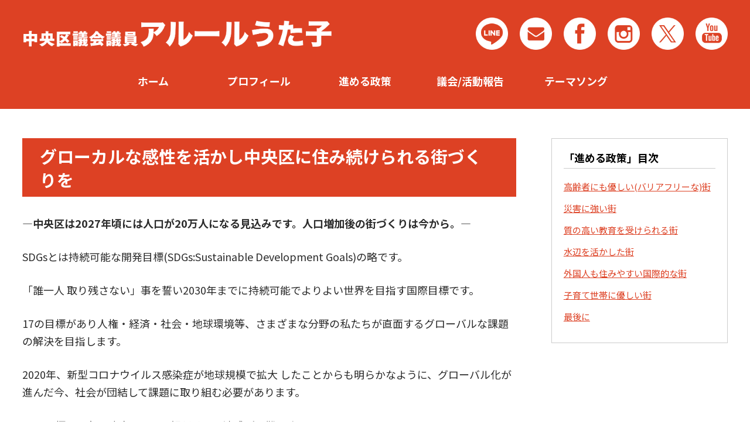

--- FILE ---
content_type: text/html; charset=UTF-8
request_url: https://sdgschuo.com/about
body_size: 14727
content:
<!DOCTYPE html><html lang="ja"><head><meta charset="utf-8"><meta name="keywords" content="" /><meta name="description" content="中央区議会議員、アルールうた子のオフィシャルサイトです" /><meta name="description" content="「進める政策」目次 高齢者にも優しい(バリアフリーな)街 災害に強い街 質の高い教育を受けられる街 水辺を活かした街 外国人も住みや" /><meta name="copyright" content=""><link href="https://use.fontawesome.com/releases/v5.0.6/css/all.css" rel="stylesheet"><link rel="stylesheet" type="text/css" href="//cdn.jsdelivr.net/npm/slick-carousel@1.8.1/slick/slick.css"/><link rel="stylesheet" href="https://cdnjs.cloudflare.com/ajax/libs/slick-carousel/1.9.0/slick-theme.min.css"><link rel="stylesheet" href="https://sdgschuo.com/wp/wp-content/cache/autoptimize/css/autoptimize_single_bde5373074e994106b8c1ae3c448bedf.css" type="text/css" media="all" />   <meta name="viewport" content="width=device-width, initial-scale=1"><link rel="SHORTCUT ICON" href="https://sdgschuo.com/wp/wp-content/themes/SDGs-chuo_2.0/logo1.ico" /><meta name='robots' content='max-image-preview:large' /><link rel='dns-prefetch' href='//stats.wp.com' /><link rel='preconnect' href='//c0.wp.com' /><link rel="alternate" title="oEmbed (JSON)" type="application/json+oembed" href="https://sdgschuo.com/wp-json/oembed/1.0/embed?url=https%3A%2F%2Fsdgschuo.com%2Fabout" /><link rel="alternate" title="oEmbed (XML)" type="text/xml+oembed" href="https://sdgschuo.com/wp-json/oembed/1.0/embed?url=https%3A%2F%2Fsdgschuo.com%2Fabout&#038;format=xml" /><title>進める政策ついて | アルールうた子オフィシャルサイト</title><meta name="description" content="「進める政策」目次 高齢者にも優しい(バリアフリーな)街 災害に強い街 質の高い教育を受けられる街 水辺を活かした街 外国人も住みやすい国際的な街 子育て世帯に優しい街 最後に グローカルな感性を活かし中央区に住み続けられる街づくりを —中"><link rel="canonical" href="https://sdgschuo.com/about"><meta property="og:locale" content="ja_JP"><meta property="og:type" content="article"><meta property="og:title" content="進める政策ついて | アルールうた子オフィシャルサイト"><meta property="og:description" content="「進める政策」目次 高齢者にも優しい(バリアフリーな)街 災害に強い街 質の高い教育を受けられる街 水辺を活かした街 外国人も住みやすい国際的な街 子育て世帯に優しい街 最後に グローカルな感性を活かし中央区に住み続けられる街づくりを —中"><meta property="og:url" content="https://sdgschuo.com/about"><meta property="og:site_name" content="アルールうた子オフィシャルサイト"><meta name="twitter:card" content="summary"> <style id='wp-img-auto-sizes-contain-inline-css'>img:is([sizes=auto i],[sizes^="auto," i]){contain-intrinsic-size:3000px 1500px}
/*# sourceURL=wp-img-auto-sizes-contain-inline-css */</style><style id='wp-block-library-inline-css'>:root{--wp-block-synced-color:#7a00df;--wp-block-synced-color--rgb:122,0,223;--wp-bound-block-color:var(--wp-block-synced-color);--wp-editor-canvas-background:#ddd;--wp-admin-theme-color:#007cba;--wp-admin-theme-color--rgb:0,124,186;--wp-admin-theme-color-darker-10:#006ba1;--wp-admin-theme-color-darker-10--rgb:0,107,160.5;--wp-admin-theme-color-darker-20:#005a87;--wp-admin-theme-color-darker-20--rgb:0,90,135;--wp-admin-border-width-focus:2px}@media (min-resolution:192dpi){:root{--wp-admin-border-width-focus:1.5px}}.wp-element-button{cursor:pointer}:root .has-very-light-gray-background-color{background-color:#eee}:root .has-very-dark-gray-background-color{background-color:#313131}:root .has-very-light-gray-color{color:#eee}:root .has-very-dark-gray-color{color:#313131}:root .has-vivid-green-cyan-to-vivid-cyan-blue-gradient-background{background:linear-gradient(135deg,#00d084,#0693e3)}:root .has-purple-crush-gradient-background{background:linear-gradient(135deg,#34e2e4,#4721fb 50%,#ab1dfe)}:root .has-hazy-dawn-gradient-background{background:linear-gradient(135deg,#faaca8,#dad0ec)}:root .has-subdued-olive-gradient-background{background:linear-gradient(135deg,#fafae1,#67a671)}:root .has-atomic-cream-gradient-background{background:linear-gradient(135deg,#fdd79a,#004a59)}:root .has-nightshade-gradient-background{background:linear-gradient(135deg,#330968,#31cdcf)}:root .has-midnight-gradient-background{background:linear-gradient(135deg,#020381,#2874fc)}:root{--wp--preset--font-size--normal:16px;--wp--preset--font-size--huge:42px}.has-regular-font-size{font-size:1em}.has-larger-font-size{font-size:2.625em}.has-normal-font-size{font-size:var(--wp--preset--font-size--normal)}.has-huge-font-size{font-size:var(--wp--preset--font-size--huge)}.has-text-align-center{text-align:center}.has-text-align-left{text-align:left}.has-text-align-right{text-align:right}.has-fit-text{white-space:nowrap!important}#end-resizable-editor-section{display:none}.aligncenter{clear:both}.items-justified-left{justify-content:flex-start}.items-justified-center{justify-content:center}.items-justified-right{justify-content:flex-end}.items-justified-space-between{justify-content:space-between}.screen-reader-text{border:0;clip-path:inset(50%);height:1px;margin:-1px;overflow:hidden;padding:0;position:absolute;width:1px;word-wrap:normal!important}.screen-reader-text:focus{background-color:#ddd;clip-path:none;color:#444;display:block;font-size:1em;height:auto;left:5px;line-height:normal;padding:15px 23px 14px;text-decoration:none;top:5px;width:auto;z-index:100000}html :where(.has-border-color){border-style:solid}html :where([style*=border-top-color]){border-top-style:solid}html :where([style*=border-right-color]){border-right-style:solid}html :where([style*=border-bottom-color]){border-bottom-style:solid}html :where([style*=border-left-color]){border-left-style:solid}html :where([style*=border-width]){border-style:solid}html :where([style*=border-top-width]){border-top-style:solid}html :where([style*=border-right-width]){border-right-style:solid}html :where([style*=border-bottom-width]){border-bottom-style:solid}html :where([style*=border-left-width]){border-left-style:solid}html :where(img[class*=wp-image-]){height:auto;max-width:100%}:where(figure){margin:0 0 1em}html :where(.is-position-sticky){--wp-admin--admin-bar--position-offset:var(--wp-admin--admin-bar--height,0px)}@media screen and (max-width:600px){html :where(.is-position-sticky){--wp-admin--admin-bar--position-offset:0px}}

/*# sourceURL=wp-block-library-inline-css */</style><style id='global-styles-inline-css'>:root{--wp--preset--aspect-ratio--square: 1;--wp--preset--aspect-ratio--4-3: 4/3;--wp--preset--aspect-ratio--3-4: 3/4;--wp--preset--aspect-ratio--3-2: 3/2;--wp--preset--aspect-ratio--2-3: 2/3;--wp--preset--aspect-ratio--16-9: 16/9;--wp--preset--aspect-ratio--9-16: 9/16;--wp--preset--color--black: #000000;--wp--preset--color--cyan-bluish-gray: #abb8c3;--wp--preset--color--white: #ffffff;--wp--preset--color--pale-pink: #f78da7;--wp--preset--color--vivid-red: #cf2e2e;--wp--preset--color--luminous-vivid-orange: #ff6900;--wp--preset--color--luminous-vivid-amber: #fcb900;--wp--preset--color--light-green-cyan: #7bdcb5;--wp--preset--color--vivid-green-cyan: #00d084;--wp--preset--color--pale-cyan-blue: #8ed1fc;--wp--preset--color--vivid-cyan-blue: #0693e3;--wp--preset--color--vivid-purple: #9b51e0;--wp--preset--gradient--vivid-cyan-blue-to-vivid-purple: linear-gradient(135deg,rgb(6,147,227) 0%,rgb(155,81,224) 100%);--wp--preset--gradient--light-green-cyan-to-vivid-green-cyan: linear-gradient(135deg,rgb(122,220,180) 0%,rgb(0,208,130) 100%);--wp--preset--gradient--luminous-vivid-amber-to-luminous-vivid-orange: linear-gradient(135deg,rgb(252,185,0) 0%,rgb(255,105,0) 100%);--wp--preset--gradient--luminous-vivid-orange-to-vivid-red: linear-gradient(135deg,rgb(255,105,0) 0%,rgb(207,46,46) 100%);--wp--preset--gradient--very-light-gray-to-cyan-bluish-gray: linear-gradient(135deg,rgb(238,238,238) 0%,rgb(169,184,195) 100%);--wp--preset--gradient--cool-to-warm-spectrum: linear-gradient(135deg,rgb(74,234,220) 0%,rgb(151,120,209) 20%,rgb(207,42,186) 40%,rgb(238,44,130) 60%,rgb(251,105,98) 80%,rgb(254,248,76) 100%);--wp--preset--gradient--blush-light-purple: linear-gradient(135deg,rgb(255,206,236) 0%,rgb(152,150,240) 100%);--wp--preset--gradient--blush-bordeaux: linear-gradient(135deg,rgb(254,205,165) 0%,rgb(254,45,45) 50%,rgb(107,0,62) 100%);--wp--preset--gradient--luminous-dusk: linear-gradient(135deg,rgb(255,203,112) 0%,rgb(199,81,192) 50%,rgb(65,88,208) 100%);--wp--preset--gradient--pale-ocean: linear-gradient(135deg,rgb(255,245,203) 0%,rgb(182,227,212) 50%,rgb(51,167,181) 100%);--wp--preset--gradient--electric-grass: linear-gradient(135deg,rgb(202,248,128) 0%,rgb(113,206,126) 100%);--wp--preset--gradient--midnight: linear-gradient(135deg,rgb(2,3,129) 0%,rgb(40,116,252) 100%);--wp--preset--font-size--small: 13px;--wp--preset--font-size--medium: 20px;--wp--preset--font-size--large: 36px;--wp--preset--font-size--x-large: 42px;--wp--preset--spacing--20: 0.44rem;--wp--preset--spacing--30: 0.67rem;--wp--preset--spacing--40: 1rem;--wp--preset--spacing--50: 1.5rem;--wp--preset--spacing--60: 2.25rem;--wp--preset--spacing--70: 3.38rem;--wp--preset--spacing--80: 5.06rem;--wp--preset--shadow--natural: 6px 6px 9px rgba(0, 0, 0, 0.2);--wp--preset--shadow--deep: 12px 12px 50px rgba(0, 0, 0, 0.4);--wp--preset--shadow--sharp: 6px 6px 0px rgba(0, 0, 0, 0.2);--wp--preset--shadow--outlined: 6px 6px 0px -3px rgb(255, 255, 255), 6px 6px rgb(0, 0, 0);--wp--preset--shadow--crisp: 6px 6px 0px rgb(0, 0, 0);}:where(.is-layout-flex){gap: 0.5em;}:where(.is-layout-grid){gap: 0.5em;}body .is-layout-flex{display: flex;}.is-layout-flex{flex-wrap: wrap;align-items: center;}.is-layout-flex > :is(*, div){margin: 0;}body .is-layout-grid{display: grid;}.is-layout-grid > :is(*, div){margin: 0;}:where(.wp-block-columns.is-layout-flex){gap: 2em;}:where(.wp-block-columns.is-layout-grid){gap: 2em;}:where(.wp-block-post-template.is-layout-flex){gap: 1.25em;}:where(.wp-block-post-template.is-layout-grid){gap: 1.25em;}.has-black-color{color: var(--wp--preset--color--black) !important;}.has-cyan-bluish-gray-color{color: var(--wp--preset--color--cyan-bluish-gray) !important;}.has-white-color{color: var(--wp--preset--color--white) !important;}.has-pale-pink-color{color: var(--wp--preset--color--pale-pink) !important;}.has-vivid-red-color{color: var(--wp--preset--color--vivid-red) !important;}.has-luminous-vivid-orange-color{color: var(--wp--preset--color--luminous-vivid-orange) !important;}.has-luminous-vivid-amber-color{color: var(--wp--preset--color--luminous-vivid-amber) !important;}.has-light-green-cyan-color{color: var(--wp--preset--color--light-green-cyan) !important;}.has-vivid-green-cyan-color{color: var(--wp--preset--color--vivid-green-cyan) !important;}.has-pale-cyan-blue-color{color: var(--wp--preset--color--pale-cyan-blue) !important;}.has-vivid-cyan-blue-color{color: var(--wp--preset--color--vivid-cyan-blue) !important;}.has-vivid-purple-color{color: var(--wp--preset--color--vivid-purple) !important;}.has-black-background-color{background-color: var(--wp--preset--color--black) !important;}.has-cyan-bluish-gray-background-color{background-color: var(--wp--preset--color--cyan-bluish-gray) !important;}.has-white-background-color{background-color: var(--wp--preset--color--white) !important;}.has-pale-pink-background-color{background-color: var(--wp--preset--color--pale-pink) !important;}.has-vivid-red-background-color{background-color: var(--wp--preset--color--vivid-red) !important;}.has-luminous-vivid-orange-background-color{background-color: var(--wp--preset--color--luminous-vivid-orange) !important;}.has-luminous-vivid-amber-background-color{background-color: var(--wp--preset--color--luminous-vivid-amber) !important;}.has-light-green-cyan-background-color{background-color: var(--wp--preset--color--light-green-cyan) !important;}.has-vivid-green-cyan-background-color{background-color: var(--wp--preset--color--vivid-green-cyan) !important;}.has-pale-cyan-blue-background-color{background-color: var(--wp--preset--color--pale-cyan-blue) !important;}.has-vivid-cyan-blue-background-color{background-color: var(--wp--preset--color--vivid-cyan-blue) !important;}.has-vivid-purple-background-color{background-color: var(--wp--preset--color--vivid-purple) !important;}.has-black-border-color{border-color: var(--wp--preset--color--black) !important;}.has-cyan-bluish-gray-border-color{border-color: var(--wp--preset--color--cyan-bluish-gray) !important;}.has-white-border-color{border-color: var(--wp--preset--color--white) !important;}.has-pale-pink-border-color{border-color: var(--wp--preset--color--pale-pink) !important;}.has-vivid-red-border-color{border-color: var(--wp--preset--color--vivid-red) !important;}.has-luminous-vivid-orange-border-color{border-color: var(--wp--preset--color--luminous-vivid-orange) !important;}.has-luminous-vivid-amber-border-color{border-color: var(--wp--preset--color--luminous-vivid-amber) !important;}.has-light-green-cyan-border-color{border-color: var(--wp--preset--color--light-green-cyan) !important;}.has-vivid-green-cyan-border-color{border-color: var(--wp--preset--color--vivid-green-cyan) !important;}.has-pale-cyan-blue-border-color{border-color: var(--wp--preset--color--pale-cyan-blue) !important;}.has-vivid-cyan-blue-border-color{border-color: var(--wp--preset--color--vivid-cyan-blue) !important;}.has-vivid-purple-border-color{border-color: var(--wp--preset--color--vivid-purple) !important;}.has-vivid-cyan-blue-to-vivid-purple-gradient-background{background: var(--wp--preset--gradient--vivid-cyan-blue-to-vivid-purple) !important;}.has-light-green-cyan-to-vivid-green-cyan-gradient-background{background: var(--wp--preset--gradient--light-green-cyan-to-vivid-green-cyan) !important;}.has-luminous-vivid-amber-to-luminous-vivid-orange-gradient-background{background: var(--wp--preset--gradient--luminous-vivid-amber-to-luminous-vivid-orange) !important;}.has-luminous-vivid-orange-to-vivid-red-gradient-background{background: var(--wp--preset--gradient--luminous-vivid-orange-to-vivid-red) !important;}.has-very-light-gray-to-cyan-bluish-gray-gradient-background{background: var(--wp--preset--gradient--very-light-gray-to-cyan-bluish-gray) !important;}.has-cool-to-warm-spectrum-gradient-background{background: var(--wp--preset--gradient--cool-to-warm-spectrum) !important;}.has-blush-light-purple-gradient-background{background: var(--wp--preset--gradient--blush-light-purple) !important;}.has-blush-bordeaux-gradient-background{background: var(--wp--preset--gradient--blush-bordeaux) !important;}.has-luminous-dusk-gradient-background{background: var(--wp--preset--gradient--luminous-dusk) !important;}.has-pale-ocean-gradient-background{background: var(--wp--preset--gradient--pale-ocean) !important;}.has-electric-grass-gradient-background{background: var(--wp--preset--gradient--electric-grass) !important;}.has-midnight-gradient-background{background: var(--wp--preset--gradient--midnight) !important;}.has-small-font-size{font-size: var(--wp--preset--font-size--small) !important;}.has-medium-font-size{font-size: var(--wp--preset--font-size--medium) !important;}.has-large-font-size{font-size: var(--wp--preset--font-size--large) !important;}.has-x-large-font-size{font-size: var(--wp--preset--font-size--x-large) !important;}
/*# sourceURL=global-styles-inline-css */</style><style id='classic-theme-styles-inline-css'>/*! This file is auto-generated */
.wp-block-button__link{color:#fff;background-color:#32373c;border-radius:9999px;box-shadow:none;text-decoration:none;padding:calc(.667em + 2px) calc(1.333em + 2px);font-size:1.125em}.wp-block-file__button{background:#32373c;color:#fff;text-decoration:none}
/*# sourceURL=/wp-includes/css/classic-themes.min.css */</style>  <link rel="https://api.w.org/" href="https://sdgschuo.com/wp-json/" /><link rel="alternate" title="JSON" type="application/json" href="https://sdgschuo.com/wp-json/wp/v2/pages/55" /><link rel="EditURI" type="application/rsd+xml" title="RSD" href="https://sdgschuo.com/wp/xmlrpc.php?rsd" /><meta name="generator" content="WordPress 6.9" /><link rel='shortlink' href='https://sdgschuo.com/?p=55' /><style>img#wpstats{display:none}</style></head><body class="fs18"><header><div class="container flex-bw-r flex-middle"><div class="logo-box flex-middle"><div class="logoWrapper"><figure class="pc-title pc-only"><a href="https://sdgschuo.com"><noscript><img src="https://sdgschuo.com/wp/wp-content/themes/SDGs-chuo_2.0/images/title-pc_2.png" alt="アルールうた子" /></noscript><img class="lazyload" src='data:image/svg+xml,%3Csvg%20xmlns=%22http://www.w3.org/2000/svg%22%20viewBox=%220%200%20210%20140%22%3E%3C/svg%3E' data-src="https://sdgschuo.com/wp/wp-content/themes/SDGs-chuo_2.0/images/title-pc_2.png" alt="アルールうた子" /></a></figure><figure class="sp-title sp-only"><a href="https://sdgschuo.com"><noscript><img src="https://sdgschuo.com/wp/wp-content/themes/SDGs-chuo_2.0/images/title-pc_2.png" alt="アルールうた子" /></noscript><img class="lazyload" src='data:image/svg+xml,%3Csvg%20xmlns=%22http://www.w3.org/2000/svg%22%20viewBox=%220%200%20210%20140%22%3E%3C/svg%3E' data-src="https://sdgschuo.com/wp/wp-content/themes/SDGs-chuo_2.0/images/title-pc_2.png" alt="アルールうた子" /></a></figure></div><ul class="icnList"><li><a href="https://line.me/ti/p/uxvXX_7juR" target="_blank"><noscript><img src="https://sdgschuo.com/wp/wp-content/themes/SDGs-chuo_2.0/images/icn_line-header@2x.png" width="55" alt=""></noscript><img class="lazyload" src='data:image/svg+xml,%3Csvg%20xmlns=%22http://www.w3.org/2000/svg%22%20viewBox=%220%200%2055%2036.666666666667%22%3E%3C/svg%3E' data-src="https://sdgschuo.com/wp/wp-content/themes/SDGs-chuo_2.0/images/icn_line-header@2x.png" width="55" alt=""></a></li><li><a href="mailto:info@sdgschuo.com"><noscript><img src="https://sdgschuo.com/wp/wp-content/themes/SDGs-chuo_2.0/images/icn_mail-header@2x.png" width="55" alt=""></noscript><img class="lazyload" src='data:image/svg+xml,%3Csvg%20xmlns=%22http://www.w3.org/2000/svg%22%20viewBox=%220%200%2055%2036.666666666667%22%3E%3C/svg%3E' data-src="https://sdgschuo.com/wp/wp-content/themes/SDGs-chuo_2.0/images/icn_mail-header@2x.png" width="55" alt=""></a></li><li><a href="https://www.facebook.com/profile.php?id=100088884230184" target="_blank"><noscript><img src="https://sdgschuo.com/wp/wp-content/themes/SDGs-chuo_2.0/images/icn_facebook-header@2x.png" width="55" alt=""></noscript><img class="lazyload" src='data:image/svg+xml,%3Csvg%20xmlns=%22http://www.w3.org/2000/svg%22%20viewBox=%220%200%2055%2036.666666666667%22%3E%3C/svg%3E' data-src="https://sdgschuo.com/wp/wp-content/themes/SDGs-chuo_2.0/images/icn_facebook-header@2x.png" width="55" alt=""></a></li><li><a href="https://www.instagram.com/utakoarrour" target="_blank"><noscript><img src="https://sdgschuo.com/wp/wp-content/themes/SDGs-chuo_2.0/images/icn_instagram-header@2x.png" width="55" alt=""></noscript><img class="lazyload" src='data:image/svg+xml,%3Csvg%20xmlns=%22http://www.w3.org/2000/svg%22%20viewBox=%220%200%2055%2036.666666666667%22%3E%3C/svg%3E' data-src="https://sdgschuo.com/wp/wp-content/themes/SDGs-chuo_2.0/images/icn_instagram-header@2x.png" width="55" alt=""></a></li><li><a href="https://twitter.com/UtakoCo" target="_blank"><noscript><img src="https://sdgschuo.com/wp/wp-content/themes/SDGs-chuo_2.0/images/icn_x-header@2x.png" width="55" alt=""></noscript><img class="lazyload" src='data:image/svg+xml,%3Csvg%20xmlns=%22http://www.w3.org/2000/svg%22%20viewBox=%220%200%2055%2036.666666666667%22%3E%3C/svg%3E' data-src="https://sdgschuo.com/wp/wp-content/themes/SDGs-chuo_2.0/images/icn_x-header@2x.png" width="55" alt=""></a></li><li><a href="https://www.youtube.com/@sdgs3549" target="_blank"><noscript><img src="https://sdgschuo.com/wp/wp-content/themes/SDGs-chuo_2.0/images/icn_youtube-header@2x.png" width="55" alt=""></noscript><img class="lazyload" src='data:image/svg+xml,%3Csvg%20xmlns=%22http://www.w3.org/2000/svg%22%20viewBox=%220%200%2055%2036.666666666667%22%3E%3C/svg%3E' data-src="https://sdgschuo.com/wp/wp-content/themes/SDGs-chuo_2.0/images/icn_youtube-header@2x.png" width="55" alt=""></a></li></ul></div><nav class="pc-only"><div class="menu-topnav2-container"><ul id="menu-topnav2" class="menu"><li id="menu-item-579" class="menu-item menu-item-type-custom menu-item-object-custom menu-item-579"><a href="/">ホーム</a></li><li id="menu-item-580" class="menu-item menu-item-type-post_type menu-item-object-page menu-item-580"><a href="https://sdgschuo.com/profile">プロフィール</a></li><li id="menu-item-581" class="menu-item menu-item-type-post_type menu-item-object-page current-menu-item page_item page-item-55 current_page_item menu-item-581"><a href="https://sdgschuo.com/about" aria-current="page">進める政策</a></li><li id="menu-item-582" class="menu-item menu-item-type-taxonomy menu-item-object-category menu-item-582"><a href="https://sdgschuo.com/report">議会/活動報告</a></li><li id="menu-item-584" class="menu-item menu-item-type-post_type menu-item-object-page menu-item-584"><a href="https://sdgschuo.com/themesong">テーマソング</a></li></ul></div></nav></div></header><div class="sp-only"><div class="el_humburger"><div class="el_humburger_wrapper"> <span class="el_humburger_bar top"></span> <span class="el_humburger_bar middle"></span> <span class="el_humburger_bar bottom"></span><p class="no-padding menu-text">MENU</p></div></div><nav class="navi"><div class="navi_inner"><div class="menu-topnav2-container"><ul id="menu-topnav2-1" class="menu"><li class="menu-item menu-item-type-custom menu-item-object-custom menu-item-579"><a href="/">ホーム</a></li><li class="menu-item menu-item-type-post_type menu-item-object-page menu-item-580"><a href="https://sdgschuo.com/profile">プロフィール</a></li><li class="menu-item menu-item-type-post_type menu-item-object-page current-menu-item page_item page-item-55 current_page_item menu-item-581"><a href="https://sdgschuo.com/about" aria-current="page">進める政策</a></li><li class="menu-item menu-item-type-taxonomy menu-item-object-category menu-item-582"><a href="https://sdgschuo.com/report">議会/活動報告</a></li><li class="menu-item menu-item-type-post_type menu-item-object-page menu-item-584"><a href="https://sdgschuo.com/themesong">テーマソング</a></li></ul></div></div></nav></div><main class="page"><div class="container"><div class="underFlexlayout"><div class="flexMokuji"><section class="mokujiWrapper"><h1>「進める政策」目次</h1><p><a href="#about01">高齢者にも優しい(バリアフリーな)街</a></p><p><a href="#about02">災害に強い街</a></p><p><a href="#about03">質の高い教育を受けられる街</a></p><p><a href="#about04">水辺を活かした街</a></p><p><a href="#about05">外国人も住みやすい国際的な街</a></p><p><a href="#about06">子育て世帯に優しい街</a></p><p><a href="#about07">最後に</a></p></section></div><div class="flexContents"><div class="about"><section class="box"><div class="mb30"><h1>グローカルな感性を活かし中央区に住み続けられる街づくりを</h1><p><strong>—中央区は2027年頃には人口が20万人になる見込みです。人口増加後の街づくりは今から。—</strong></p><p>SDGsとは持続可能な開発目標(SDGs:Sustainable Development Goals)の略です。</p><p>「誰一人 取り残さない」事を誓い2030年までに持続可能でよりよい世界を目指す国際目標です。</p><p>17の目標があり人権・経済・社会・地球環境等、さまざまな分野の私たちが直面するグローバルな課題の解決を目指します。</p><p>2020年、新型コロナウイルス感染症が地球規模で拡大 したことからも明らかなように、グローバル化が進んだ今、社会が団結して課題に取り組む必要があります。</p><p>17の目標は、各国政府による取組だけでは達成が困難です。<br>企業や地方自治体、アカデミアや市民社会、そして一人ひとりに至るまで、すべてのひとの 行動が求められている点がSDGsの大きな特徴です。</p><p>だからこそ、「行動の10年」に突入した今、私たち 一人ひと りにできることを考え、一歩踏み出す行動が求められています。SDGs達成のカギは、あなた一人ひとりの行動に委ねられています。</p></div><section id="about01" class="box-in"><h2>高齢者にも優しい(バリアフリーな)街</h2><h3 class="black">ずっと住み続けられる為の福祉施設等拡充とサービス体制構築</h3><section class="sdgs-goal"><h4>関連目標</h4><ul><li><noscript><img decoding="async" src="https://sdgschuo.com/wp/wp-content/uploads/ar-sdgs03.png" alt="すべての人に健康と福祉を"></noscript><img class="lazyload" decoding="async" src='data:image/svg+xml,%3Csvg%20xmlns=%22http://www.w3.org/2000/svg%22%20viewBox=%220%200%20210%20140%22%3E%3C/svg%3E' data-src="https://sdgschuo.com/wp/wp-content/uploads/ar-sdgs03.png" alt="すべての人に健康と福祉を"></li><li><noscript><img decoding="async" src="https://sdgschuo.com/wp/wp-content/uploads/ar-sdgs10.png" alt="人や国の不平等をなくそう"></noscript><img class="lazyload" decoding="async" src='data:image/svg+xml,%3Csvg%20xmlns=%22http://www.w3.org/2000/svg%22%20viewBox=%220%200%20210%20140%22%3E%3C/svg%3E' data-src="https://sdgschuo.com/wp/wp-content/uploads/ar-sdgs10.png" alt="人や国の不平等をなくそう"></li><li><noscript><img decoding="async" src="https://sdgschuo.com/wp/wp-content/uploads/ar-sdgs11.png" alt="住み続けられるまちづくりを"></noscript><img class="lazyload" decoding="async" src='data:image/svg+xml,%3Csvg%20xmlns=%22http://www.w3.org/2000/svg%22%20viewBox=%220%200%20210%20140%22%3E%3C/svg%3E' data-src="https://sdgschuo.com/wp/wp-content/uploads/ar-sdgs11.png" alt="住み続けられるまちづくりを"></li></ul></section><p class="mt30">夫が脳出血の重い後遺症のために半身麻痺であり、高齢者・障害者福祉充実の重要性を実感しています。 高齢者・障害者福祉の充実はベビーカー利用の子育て中の方々の利便性向上にも繋がります。</p><ul class="items"><li><span class="red sp-only-inline-block mr10">■</span>最後まで中央区に住み続けられるように、<span class="fw-700 blue">グループホーム</span>・入所待機ゼロの<span class="fw-700 blue">高齢者施設</span>の充実(新設だけでなく既存施設の転用も検討)や入所基準等見直し</li><li><span class="red sp-only-inline-block mr10">■</span>訪問介護、看護師の人材不足解消の為の補助金検討</li><li><span class="red sp-only-inline-block mr10">■</span>バリアフリーの拡充<br><span class="fw-700 blue">佃大橋</span>の上流側階段に<span class="fw-700 blue">エレベーター設置</span>によるベビーカーや歩行 困難者が自転車等との分離通行可能化を早期実現</li><li><span class="red sp-only-inline-block mr10">■</span><span class="fw-700 blue">銀座1丁目・八丁堀駅エレベーター設置早期実現</span>要請・地下鉄へのエレベーター増設要請</li><li><span class="red sp-only-inline-block mr10">■</span>地下鉄地上出入口にエレベーター設置出口案内地図設置の要請</li><li><span class="red sp-only-inline-block mr10">■</span>入船橋交差点等主要道路横断歩道の青信号時間延長ボタン見直し・増設</li><li><span class="red sp-only-inline-block mr10">■</span>駅周辺<span class="fw-700 blue">放置自転車</span>や歩道上の駐輪、看板、フードサービス自転車など安全な歩行の妨げになる状況を改善</li><li><span class="red sp-only-inline-block mr10">■</span>銀座に<span class="fw-700 blue">ベンチ</span>設置</li><li><span class="red sp-only-inline-block mr10">■</span>即避難できる災害時障害者避難の場所だけでなく既存のデイケアセンターや訓練所など障害者に必要なファシリティと人材が揃っている場所等を一時的準避難所にも転用できる ようなシステムを検討</li><li><span class="red sp-only-inline-block mr10">■</span>誰もが健康的に歳を重ねられるようにスポーツ・福祉事業の拡充を促進</li></ul></section><section id="about02" class="box-in"><h2>災害に強い街</h2><section class="sdgs-goal"><h4>関連目標</h4><ul><li><noscript><img decoding="async" src="https://sdgschuo.com/wp/wp-content/uploads/ar-sdgs06.png" alt="安全な水とトイレを世界中に"></noscript><img class="lazyload" decoding="async" src='data:image/svg+xml,%3Csvg%20xmlns=%22http://www.w3.org/2000/svg%22%20viewBox=%220%200%20210%20140%22%3E%3C/svg%3E' data-src="https://sdgschuo.com/wp/wp-content/uploads/ar-sdgs06.png" alt="安全な水とトイレを世界中に"></li><li><noscript><img decoding="async" src="https://sdgschuo.com/wp/wp-content/uploads/ar-sdgs07.png" alt="エネルギーをみんなに　そしてクリーンに"></noscript><img class="lazyload" decoding="async" src='data:image/svg+xml,%3Csvg%20xmlns=%22http://www.w3.org/2000/svg%22%20viewBox=%220%200%20210%20140%22%3E%3C/svg%3E' data-src="https://sdgschuo.com/wp/wp-content/uploads/ar-sdgs07.png" alt="エネルギーをみんなに　そしてクリーンに"></li><li><noscript><img decoding="async" src="https://sdgschuo.com/wp/wp-content/uploads/ar-sdgs09.png" alt="産業と技術革新の基盤をつくろう"></noscript><img class="lazyload" decoding="async" src='data:image/svg+xml,%3Csvg%20xmlns=%22http://www.w3.org/2000/svg%22%20viewBox=%220%200%20210%20140%22%3E%3C/svg%3E' data-src="https://sdgschuo.com/wp/wp-content/uploads/ar-sdgs09.png" alt="産業と技術革新の基盤をつくろう"></li><li><noscript><img decoding="async" src="https://sdgschuo.com/wp/wp-content/uploads/ar-sdgs11.png" alt="住み続けられるまちづくりを"></noscript><img class="lazyload" decoding="async" src='data:image/svg+xml,%3Csvg%20xmlns=%22http://www.w3.org/2000/svg%22%20viewBox=%220%200%20210%20140%22%3E%3C/svg%3E' data-src="https://sdgschuo.com/wp/wp-content/uploads/ar-sdgs11.png" alt="住み続けられるまちづくりを"></li></ul></section><p class="mt30">中央区は2021年7月時では17万人の住民の90%は共同住宅に暮らし、その70%は11階以上の高層マンションに暮らしています。30年以内に大地震が可能性は70%といわれています。</p><p>令和2年から分譲マンションの管理主体である管理組合などから管理状況の届出を受ける制度が開始していますが、共同住宅の老朽化対策や災害対策を充実させる為、区は積極的に地域の管理組合に関与する体制づくりが必要です。</p><p>また地球温暖化の影響で災害が多く発生し、私はマンション最上階に住んでいながら2013 年台風26号では床上浸水の被害にも遭遇しました。被害の様子はYouTubeで。</p><p><a href="https://youtu.be/JBD7br3VC7E?si=SlPcTkOKuP2lmFh6" target="_blank" rel="noopener">床上浸水被害実録の動画</a></p><p></p><ul class="items"><li><span class="red sp-only-inline-block mr10">■</span><span class="fw-700 blue">電線地中化実現</span></li><li><span class="red sp-only-inline-block mr10">■</span>水の街という特長を考慮し緑道や公園を整備し<span class="fw-700 blue">災害対策を強化</span></li><li><span class="red sp-only-inline-block mr10">■</span>各共同住宅の管理組合との情報共有や協力を深め、現状を素早く理解できる体制づくり</li><li><span class="red sp-only-inline-block mr10">■</span>区主催の住宅の防災・災害・高齢者向け住居に対する様々な補助金や支援策についての説明会を実施</li><li><span class="red sp-only-inline-block mr10">■</span>区主催で地域ごとに管理組合を集め区の様々な共同住宅への補助金や支援策について の説明会を実施し地域住民がお互いを知り合える体制作り</li><li><span class="red sp-only-inline-block mr10">■</span>区主催の上記の体制を防災・防犯力向上・災害時にも協力できる街つくりに</li><li><span class="red sp-only-inline-block mr10">■</span>マンション防災に補助金</li><li><span class="red sp-only-inline-block mr10">■</span>再生エネルギーへシフトする為の補助金制度の充実</li><li><span class="red sp-only-inline-block mr10">■</span>ペット同伴の避難所も更に検討</li></ul></section><section id="about03" class="box-in"><h2>質の高い教育を受けられる街</h2><h3 class="black">発生率8%の学習障害児にも支援の拡充、どんな子にも可能性があります</h3><section class="sdgs-goal"><h4>関連目標</h4><ul><li><noscript><img decoding="async" src="https://sdgschuo.com/wp/wp-content/uploads/ar-sdgs04.png" alt="質の高い教育をみんなに"></noscript><img class="lazyload" decoding="async" src='data:image/svg+xml,%3Csvg%20xmlns=%22http://www.w3.org/2000/svg%22%20viewBox=%220%200%20210%20140%22%3E%3C/svg%3E' data-src="https://sdgschuo.com/wp/wp-content/uploads/ar-sdgs04.png" alt="質の高い教育をみんなに"></li><li><noscript><img decoding="async" src="https://sdgschuo.com/wp/wp-content/uploads/ar-sdgs10.png" alt="人や国の不平等をなくそう"></noscript><img class="lazyload" decoding="async" src='data:image/svg+xml,%3Csvg%20xmlns=%22http://www.w3.org/2000/svg%22%20viewBox=%220%200%20210%20140%22%3E%3C/svg%3E' data-src="https://sdgschuo.com/wp/wp-content/uploads/ar-sdgs10.png" alt="人や国の不平等をなくそう"></li><li><noscript><img decoding="async" src="https://sdgschuo.com/wp/wp-content/uploads/ar-sdgs12.png" alt="つくる責任 つかう責任"></noscript><img class="lazyload" decoding="async" src='data:image/svg+xml,%3Csvg%20xmlns=%22http://www.w3.org/2000/svg%22%20viewBox=%220%200%20210%20140%22%3E%3C/svg%3E' data-src="https://sdgschuo.com/wp/wp-content/uploads/ar-sdgs12.png" alt="つくる責任 つかう責任"></li><li><noscript><img decoding="async" src="https://sdgschuo.com/wp/wp-content/uploads/ar-sdgs13.png" alt="気候変動に具体的な対策を"></noscript><img class="lazyload" decoding="async" src='data:image/svg+xml,%3Csvg%20xmlns=%22http://www.w3.org/2000/svg%22%20viewBox=%220%200%20210%20140%22%3E%3C/svg%3E' data-src="https://sdgschuo.com/wp/wp-content/uploads/ar-sdgs13.png" alt="気候変動に具体的な対策を"></li></ul></section><p class="mt30">娘が発達障害で多くの困難に遭遇しましたが海外の学校で様々な配慮と支援で助けられました。<br>日本に帰国した途端に、日本と海外との学校教育現場でのギャップに疑問を覚えました。</p><ul class="items"><li><span class="red sp-only-inline-block mr10">■</span>育ちのサポートカルテを活用し合理的な配慮を発達障害児へ積極的に行うべく中央区独自での<span class="fw-700 blue">補助教員</span>の定員増等を要請</li><li><span class="red sp-only-inline-block mr10">■</span>インクルーシブ教育の充実には特別な配慮を必要とする生徒への支援教育についての専門性が重要である為、全教員が専門的知識を得られる<span class="fw-700 blue">質の高い勉強会実施要請</span></li><li><span class="red sp-only-inline-block mr10">■</span><span class="fw-700 blue">公教育の質をアップ</span>(習熟度向上のために科学的データに基づいた学力分析・学力向上 プログラム策定)</li><li><span class="red sp-only-inline-block mr10">■</span>子ども達への教育を充実させる為の区独自での補助教員増強(教員の増員・待遇改善等で働きやすい環境づくり・教員のレベルアップ・部活動の外部指導者の拡充によって教職員の負担軽減)</li><li><span class="red sp-only-inline-block mr10">■</span>伝統・文化の街という特性を活かした「観・聴・触・食」の<span class="fw-700 blue">本物を知る</span>質の高い教育(例えば歌舞伎座・明治座活かした幼児期からの文化伝統芸能への造詣の基礎作り・給食に老舗の味で食育)</li><li><span class="red sp-only-inline-block mr10">■</span>千代田区をモデルとした公立中高一貫校の設立を検討</li><li><span class="red sp-only-inline-block mr10">■</span>インターナショナルプリスクールを含む私立学校誘致</li><li><span class="red sp-only-inline-block mr10">■</span>グローバル化した世界対応の為の<span class="fw-700 blue">英語等多言語教育</span>の拡充(小学生低学年の教育プラン策定等)</li><li><span class="red sp-only-inline-block mr10">■</span>グローバルな視点に立てる子どもの頃からのSDGs・リサイクル教育</li></ul></section><section id="about04" class="box-in"><h2>水辺を活かした街</h2><section class="sdgs-goal"><h4>関連目標</h4><ul><li><noscript><img decoding="async" src="https://sdgschuo.com/wp/wp-content/uploads/ar-sdgs06.png" alt="安全な水とトイレを世界中に"></noscript><img class="lazyload" decoding="async" src='data:image/svg+xml,%3Csvg%20xmlns=%22http://www.w3.org/2000/svg%22%20viewBox=%220%200%20210%20140%22%3E%3C/svg%3E' data-src="https://sdgschuo.com/wp/wp-content/uploads/ar-sdgs06.png" alt="安全な水とトイレを世界中に"></li><li><noscript><img decoding="async" src="https://sdgschuo.com/wp/wp-content/uploads/ar-sdgs07.png" alt="エネルギーをみんなに　そしてクリーンに"></noscript><img class="lazyload" decoding="async" src='data:image/svg+xml,%3Csvg%20xmlns=%22http://www.w3.org/2000/svg%22%20viewBox=%220%200%20210%20140%22%3E%3C/svg%3E' data-src="https://sdgschuo.com/wp/wp-content/uploads/ar-sdgs07.png" alt="エネルギーをみんなに　そしてクリーンに"></li><li><noscript><img decoding="async" src="https://sdgschuo.com/wp/wp-content/uploads/ar-sdgs11.png" alt="住み続けられるまちづくりを"></noscript><img class="lazyload" decoding="async" src='data:image/svg+xml,%3Csvg%20xmlns=%22http://www.w3.org/2000/svg%22%20viewBox=%220%200%20210%20140%22%3E%3C/svg%3E' data-src="https://sdgschuo.com/wp/wp-content/uploads/ar-sdgs11.png" alt="住み続けられるまちづくりを"></li><li><noscript><img decoding="async" src="https://sdgschuo.com/wp/wp-content/uploads/ar-sdgs13.png" alt="気候変動に具体的な対策を"></noscript><img class="lazyload" decoding="async" src='data:image/svg+xml,%3Csvg%20xmlns=%22http://www.w3.org/2000/svg%22%20viewBox=%220%200%20210%20140%22%3E%3C/svg%3E' data-src="https://sdgschuo.com/wp/wp-content/uploads/ar-sdgs13.png" alt="気候変動に具体的な対策を"></li><li><noscript><img decoding="async" src="https://sdgschuo.com/wp/wp-content/uploads/ar-sdgs14.png" alt="海の豊かさを守ろう"></noscript><img class="lazyload" decoding="async" src='data:image/svg+xml,%3Csvg%20xmlns=%22http://www.w3.org/2000/svg%22%20viewBox=%220%200%20210%20140%22%3E%3C/svg%3E' data-src="https://sdgschuo.com/wp/wp-content/uploads/ar-sdgs14.png" alt="海の豊かさを守ろう"></li><li><noscript><img decoding="async" src="https://sdgschuo.com/wp/wp-content/uploads/ar-sdgs15.png" alt="陸の豊かさも守ろう"></noscript><img class="lazyload" decoding="async" src='data:image/svg+xml,%3Csvg%20xmlns=%22http://www.w3.org/2000/svg%22%20viewBox=%220%200%20210%20140%22%3E%3C/svg%3E' data-src="https://sdgschuo.com/wp/wp-content/uploads/ar-sdgs15.png" alt="陸の豊かさも守ろう"></li></ul></section><p class="mt30">面積の16%が川や運河という水に恵まれた中央区の特長を生かし既に始まったKK線(日本橋の再生等)とSky Corridor(東京スカイコリドー)の計画で緑道や公園が整備されつつあります。</p><p>2022年隅田川で製薬会社が行った医薬品ドローン配送実験でも未来の災害対策が現実味を帯びてきました。同時に環境に配慮した自然エネルギー活用で災害対策を強化し住民や観光客が憩える環境整備は急務です。</p><ul class="items"><li><span class="red sp-only-inline-block mr10">■</span>大阪中之島エリアの2022年から開始している河川水を利用した地域熱供給サービスを参考に運河沿いや河川沿いの電灯は全て自然エネルギー兼<span class="fw-700 blue">災害時の充電所</span>とWIFIフリー基地 局にし、ゼロカーボンシテイ宣言の街を実現</li><li><span class="red sp-only-inline-block mr10">■</span><span class="fw-700 blue">東京湾花火大会復活</span></li><li><span class="red sp-only-inline-block mr10">■</span>パリのセーヌ河畔のような都会の中の河川という特長を生かし<span class="fw-700 blue">隅田川を観光資源</span>として更に活用。例えばパリで毎夏行われるパリ・プラージュの様に人口ビーチづくりやマルシェ等の楽しいイベントを本願寺の盆踊りと同時期に築地勝鬨橋から佃大橋両岸で行い、築地・月島の商店まで含んだ区民はもちろん世界中の観光客が楽しめる<span class="fw-700 blue">地域活性化</span>を提案</li><li><span class="red sp-only-inline-block mr10">■</span>築地・晴海・豊海や川に面したエリアのピア停泊船や客船利用の緊急避難所契約</li><li><span class="red sp-only-inline-block mr10">■</span>緊急時のドローンでのドローン輸送計画検</li></ul></section><section id="about05" class="box-in"><h2>外国人も住みやすい国際的な街</h2><section class="sdgs-goal"><h4>関連目標</h4><ul><li><noscript><img decoding="async" src="https://sdgschuo.com/wp/wp-content/uploads/ar-sdgs08.png" alt="働きがいも経済成長も"></noscript><img class="lazyload" decoding="async" src='data:image/svg+xml,%3Csvg%20xmlns=%22http://www.w3.org/2000/svg%22%20viewBox=%220%200%20210%20140%22%3E%3C/svg%3E' data-src="https://sdgschuo.com/wp/wp-content/uploads/ar-sdgs08.png" alt="働きがいも経済成長も"></li><li><noscript><img decoding="async" src="https://sdgschuo.com/wp/wp-content/uploads/ar-sdgs09.png" alt="産業と技術革新の基盤をつくろう"></noscript><img class="lazyload" decoding="async" src='data:image/svg+xml,%3Csvg%20xmlns=%22http://www.w3.org/2000/svg%22%20viewBox=%220%200%20210%20140%22%3E%3C/svg%3E' data-src="https://sdgschuo.com/wp/wp-content/uploads/ar-sdgs09.png" alt="産業と技術革新の基盤をつくろう"></li><li><noscript><img decoding="async" src="https://sdgschuo.com/wp/wp-content/uploads/ar-sdgs10.png" alt="人や国の不平等をなくそう"></noscript><img class="lazyload" decoding="async" src='data:image/svg+xml,%3Csvg%20xmlns=%22http://www.w3.org/2000/svg%22%20viewBox=%220%200%20210%20140%22%3E%3C/svg%3E' data-src="https://sdgschuo.com/wp/wp-content/uploads/ar-sdgs10.png" alt="人や国の不平等をなくそう"></li></ul></section><p class="mt30"><span class="fw-700 blue">区内の外国人人口</span>は2021年7月現在8286名で<span class="fw-700 blue">外国人のみ</span>の世帯は456世帯。<br>私の様な日本人との混合世帯は1539世帯。災害時に予想される帰宅困難者は中央区では30-50万人、その中には様々な国籍の方々がいます。</p><ul class="items"><li><span class="red sp-only-inline-block mr10">■</span>災害時の多国籍多言語の方が安心して避難できる国際避難所を設置、<span class="fw-700 blue">アレルギー</span>対応のものだけでなく様々な宗教に対応した食糧を備蓄</li><li><span class="red sp-only-inline-block mr10">■</span>日本人と同じ住民サービスを受けられるシステムや環境づくり</li><li><span class="red sp-only-inline-block mr10">■</span>多国籍の住民が増える状況に対応する<span class="fw-700 blue">インターナショナルスクール</span>や食材店<span class="fw-700 blue">インターナショナルマルシェ</span>等の積極的な誘致</li><li><span class="red sp-only-inline-block mr10">■</span>大使館・各国観光局他国政府の文化・語学センターの誘致等<span class="fw-700 blue">国際機関誘致</span></li><li><span class="red sp-only-inline-block mr10">■</span>国際避難所を設置して素早く各国大使館とも連携できるシステムを構築</li></ul></section><section id="about06" class="box-in"><h2>子育て世帯に優しい街</h2><section class="sdgs-goal"><h4>関連目標</h4><ul><li><noscript><img decoding="async" src="https://sdgschuo.com/wp/wp-content/uploads/ar-sdgs03.png" alt="すべての人に健康と福祉を"></noscript><img class="lazyload" decoding="async" src='data:image/svg+xml,%3Csvg%20xmlns=%22http://www.w3.org/2000/svg%22%20viewBox=%220%200%20210%20140%22%3E%3C/svg%3E' data-src="https://sdgschuo.com/wp/wp-content/uploads/ar-sdgs03.png" alt="すべての人に健康と福祉を"></li><li><noscript><img decoding="async" src="https://sdgschuo.com/wp/wp-content/uploads/ar-sdgs04.png" alt="質の高い教育をみんなに"></noscript><img class="lazyload" decoding="async" src='data:image/svg+xml,%3Csvg%20xmlns=%22http://www.w3.org/2000/svg%22%20viewBox=%220%200%20210%20140%22%3E%3C/svg%3E' data-src="https://sdgschuo.com/wp/wp-content/uploads/ar-sdgs04.png" alt="質の高い教育をみんなに"></li><li><noscript><img decoding="async" src="https://sdgschuo.com/wp/wp-content/uploads/ar-sdgs05.png" alt="ジェンダー平等を実現しよう"></noscript><img class="lazyload" decoding="async" src='data:image/svg+xml,%3Csvg%20xmlns=%22http://www.w3.org/2000/svg%22%20viewBox=%220%200%20210%20140%22%3E%3C/svg%3E' data-src="https://sdgschuo.com/wp/wp-content/uploads/ar-sdgs05.png" alt="ジェンダー平等を実現しよう"></li><li><noscript><img decoding="async" src="https://sdgschuo.com/wp/wp-content/uploads/ar-sdgs08.png" alt="働きがいも経済成長も"></noscript><img class="lazyload" decoding="async" src='data:image/svg+xml,%3Csvg%20xmlns=%22http://www.w3.org/2000/svg%22%20viewBox=%220%200%20210%20140%22%3E%3C/svg%3E' data-src="https://sdgschuo.com/wp/wp-content/uploads/ar-sdgs08.png" alt="働きがいも経済成長も"></li><li><noscript><img decoding="async" src="https://sdgschuo.com/wp/wp-content/uploads/ar-sdgs11.png" alt="住み続けられるまちづくりを"></noscript><img class="lazyload" decoding="async" src='data:image/svg+xml,%3Csvg%20xmlns=%22http://www.w3.org/2000/svg%22%20viewBox=%220%200%20210%20140%22%3E%3C/svg%3E' data-src="https://sdgschuo.com/wp/wp-content/uploads/ar-sdgs11.png" alt="住み続けられるまちづくりを"></li></ul></section><p class="mt30">女性の社会進出により共働き世帯は専業主婦世帯の2倍に増加した現在、待機児童問題は未だ解決しておらず2018年の待機児童は188名。子ども園倍率は7~3倍でも区立幼稚園は定員割れが常態化しつあります。2023年保育園は厚生労働省から子ども家庭庁へ移行しますが 幼稚園は文部科学省のまま。 幼保一元化は直ぐには解決できなくとも求められるのは質の一元化です。</p><ul class="items"><li><span class="red sp-only-inline-block mr10">■</span>区独自で幼保の質の一元化への取組みで幼稚園の給食・延長保育可能に</li><li><span class="red sp-only-inline-block mr10">■</span>某区の様な子ども一時保育の時間延長や<span class="fw-700 blue">ネット予約</span>の実現</li><li><span class="red sp-only-inline-block mr10">■</span>某区の様な産後ヨガや離乳食教室等産後のママを母親教室の延長でサポート</li><li><span class="red sp-only-inline-block mr10">■</span>海外の様にPublic Park(パブリック パーク)憩いの公園とPlayground(プレイグラウン ド)遊の公園に分別化し区内公園に<span class="fw-700 blue">ボール遊び・スケートボード</span>等車輪付き用具で遊べる公園実現化</li><li><span class="red sp-only-inline-block mr10">■</span><span class="fw-700 blue">妊婦タクシー</span>券有効期限を発行から1年ではなく出生後の健診も使用できるよう有効期限見直し検討</li></ul></section></section><section id="about07" class="box last-message"><h2 class="center">最後に</h2><h3 class="center">中央区議会議員<span><br>アルール うた子</span></h3><p>区の基本計画でも<span class="fw-700 blue">持続可能な行財政運営</span>を掲げています。実行すべき課題が沢山あり、その為の財源は限られています。都から再分配された法人住民税は令和2年では前年の-60億円、ふるさと納税に係る住民税控除額は令和2年は20億で人口増加による歳入増加とはいえ厳しい財政になってきています。</p><p>多くのブランド地名を持った<span class="fw-700 blue">中央区ならではの収入増</span>を目指し、例えば国土交通省の<span class="fw-700 blue">ご当地ナンバープレート</span>制度導入で<span class="fw-700 blue">銀座ナンバープレート</span>を作り、その寄付金利用で交通改善、観光振興に使用する事ができます。</p><p>また、ふるさと納税の趣旨にのっとった<span class="fw-700 blue">中央区版ふるさと納税</span>を早急につくり、現在は返礼品無しですが、これを日本橋や銀座築地等々の老舗の伝統と文化を継承するためにもそれらを返礼品として活用します。その財源で世界中・日本中の観光客が集う街の<span class="fw-700 blue">電線地中化</span>や防災設備・憩いの場の拡充・中央通りだけでなく区内公共施設をWIFIフリー化し訪れた誰もがその恩恵に預かれる街にしませんか?</p><p>ご存知の通り中央区は江戸時代から日本橋を中心に多くの老舗で賑わい江戸時代が終わり明治2年には現在の中央区明石町一帯は外国人居留地となりました。公使館や領事館が置かれ、宣教師・医師・教師などの知識人たちが開いた教会やキリスト教系学校も数多く設立され居留地は文教都市として都内屈指の国際的で教育水準の高い地域でもありました。</p><p>人口減少に対応すべく中央区は昭和63年に「定住人口回復対策本部」を設置し、平成5年住宅整備による容積率緩和を可能とする「用途別容積型地区計画」(現在は廃止)令和元年より「高度利用型地区計画」を導入しています。平成9年「街並み誘導型地区計画」を導入。順次、区内の約8割の16の地区で地区計画を定めています。</p><p>しかしながら急激に増える人口増加に街づくりが間に合っていません。今、手を入れなければ豊かな行政サービス継続は間に合いません。これからも<span class="fw-700 blue">持続可能な区政</span>を。</p><figure><noscript><img decoding="async" src="https://sdgschuo.com/wp/wp-content/uploads/katach.png" alt="中央区でよかったをかたちに"></noscript><img class="lazyload" decoding="async" src='data:image/svg+xml,%3Csvg%20xmlns=%22http://www.w3.org/2000/svg%22%20viewBox=%220%200%20210%20140%22%3E%3C/svg%3E' data-src="https://sdgschuo.com/wp/wp-content/uploads/katach.png" alt="中央区でよかったをかたちに"></figure><p>しませんか。<br>最後までお付き合い頂きありがとうございました。<br>中央区歴史を知りたい方<br><a href="https://chuo-kanko.or.jp" target="_blank" rel="noopener">中央区の歴史 | 銀座 日本橋 築地 月島 人形町 東京観光 : 中央区観 光協会</a></p></section></div></div></div></div></main><div class="tomin-bnr"> <a href="/tomin-first"> <noscript><img src="https://sdgschuo.com/wp/wp-content/uploads/bnr-tomin3.jpg" alt="" width="700"></noscript><img class="lazyload" src='data:image/svg+xml,%3Csvg%20xmlns=%22http://www.w3.org/2000/svg%22%20viewBox=%220%200%20700%20466.66666666667%22%3E%3C/svg%3E' data-src="https://sdgschuo.com/wp/wp-content/uploads/bnr-tomin3.jpg" alt="" width="700"> </a></div><footer class="center"><p class="center footer-text fs12 no-padding">&#169;2023&ensp;中央区議会議員 アルールうた子</p></footer>  <noscript><style>.lazyload{display:none;}</style></noscript>      <script src='//ajax.googleapis.com/ajax/libs/jquery/1/jquery.min.js'></script><script defer src="https://sdgschuo.com//wp/wp-content/themes/SDGs-chuo_2.0/behavior.js"></script><script type="text/javascript" src="//ajax.googleapis.com/ajax/libs/jquery/2.2.4/jquery.min.js?ver=6.9" id="jquery-js-js"></script><script type="speculationrules">{"prefetch":[{"source":"document","where":{"and":[{"href_matches":"/*"},{"not":{"href_matches":["/wp/wp-*.php","/wp/wp-admin/*","/wp/wp-content/uploads/*","/wp/wp-content/*","/wp/wp-content/plugins/*","/wp/wp-content/themes/SDGs-chuo_2.0/*","/*\\?(.+)"]}},{"not":{"selector_matches":"a[rel~=\"nofollow\"]"}},{"not":{"selector_matches":".no-prefetch, .no-prefetch a"}}]},"eagerness":"conservative"}]}</script><script data-noptimize="1">window.lazySizesConfig=window.lazySizesConfig||{};window.lazySizesConfig.loadMode=1;</script><script defer data-noptimize="1" src='https://sdgschuo.com/wp/wp-content/plugins/autoptimize/classes/external/js/lazysizes.min.js?ao_version=3.1.14'></script><script type="text/javascript" id="jetpack-stats-js-before">_stq = window._stq || [];
_stq.push([ "view", {"v":"ext","blog":"212665700","post":"55","tz":"9","srv":"sdgschuo.com","j":"1:15.4"} ]);
_stq.push([ "clickTrackerInit", "212665700", "55" ]);
//# sourceURL=jetpack-stats-js-before</script><script type="text/javascript" src="https://stats.wp.com/e-202604.js" id="jetpack-stats-js" defer="defer" data-wp-strategy="defer"></script><script defer type="text/javascript" src="//cdn.jsdelivr.net/npm/slick-carousel@1.8.1/slick/slick.min.js"></script><script defer src="https://use.fontawesome.com/releases/v5.0.6/js/all.js"></script><script defer src="[data-uri]"></script><script defer src="[data-uri]"></script></body></html>

--- FILE ---
content_type: text/css
request_url: https://sdgschuo.com/wp/wp-content/cache/autoptimize/css/autoptimize_single_bde5373074e994106b8c1ae3c448bedf.css
body_size: 4040
content:
@charset "utf-8";@import url(//sdgschuo.com/wp/wp-content/themes/SDGs-chuo_2.0/reset.css);@import url(//sdgschuo.com/wp/wp-content/themes/SDGs-chuo_2.0/base.css);@import url("https://fonts.googleapis.com/css2?family=Montserrat:wght@400;500;700&display=swap");@import url("https://fonts.googleapis.com/css2?family=Noto+Sans+JP:wght@400;500;700&display=swap");html,body{font-size:18px;height:100%;-webkit-text-size-adjust:100%;margin-top:0 !important}body{background-color:#fff;color:#2b2b2b;font-family:'Noto Sans JP',sans-serif;font-weight:400;line-height:1.7}.all{overflow:hidden}.fw-400{font-weight:400}.fw-500{font-weight:500}.fw-700{font-weight:700}a{color:#dd4124;text-decoration:underline;transition:.3s}a:hover{opacity:.7;text-decoration:none}a:hover img{opacity:.7}.container,.contauner2{margin:0 auto;max-width:1280px;word-wrap:break-word}@media only screen and (max-width:1300px){.container,.contauner2{margin:0 auto;width:94%}}.tomin-bnr{text-align:center;margin-bottom:2rem}figure img{width:100%;height:auto}.mt34{margin-top:34px}p.no-padding{padding-bottom:0}.red{color:#dd4124}.wb,.wb a{word-break:break-all}.wp-block-embed iframe{width:100%}.tomin-pdf{height:330px!important}.pcOnly{display:block}.spOnly{display:none}.underFlexlayout{display:flex;justify-content:space-between;flex-direction:row-reverse;margin-top:1rem}.underFlexlayout--archive{flex-direction:row}.flexMokuji{width:25%}.flexMokuji ul li{list-style-type:none;margin-bottom:1rem}.flexContents{width:70%}.wp-block-algori-pdf-viewer-block-algori-pdf-viewer-iframe{width:100%!important;height:500px!important}header{background:#dd4124;padding:30px 0 0}header .logo-box{width:100%;display:flex;justify-content:space-between}header .logo{width:16%;width:107px;height:auto;margin:12px 30px 12px 0}header .pc-title{width:530px}.icnList{display:flex;list-style-type:none;padding-left:0}.icnList li{width:20%;margin-left:20px}header nav{width:100%;margin:0 auto;padding:1rem 0}header nav ul{list-style:none;display:flex;flex-wrap:nowrap;justify-content:center;padding:20px 0 15px}header nav li{width:15%;text-align:center}header nav li a{font-size:18px;font-weight:700;color:#fff;text-decoration:none;padding-right:35px}header nav li:ladt-child a{padding-right:0}.slick-slider{margin:0;padding:0}.slick-slider img{width:100%!important;height:100%!important}.w24{width:24%}.w48{width:48%}.w100{width:100%}h1{background:#dd4124;color:#fff;font-size:29px;font-weight:700;line-height:1.4;padding:10px 30px;margin-bottom:30px}h2{color:#dd4124;font-size:27px;font-weight:700;position:relative;margin-bottom:60px}h2:after{content:'';position:absolute;bottom:-25px;left:0;width:135px;height:20px;background:#dd4124;color:#dd4124}h3{font-size:26px}h4{font-size:24px;font-weight:700;margin-bottom:10px}.flexContainer{display:flex;justify-content:center;padding-left:0;margin-bottom:1.5rem}.flexContainer li{margin-right:2vw;list-style-type:none}.btnContants{font-size:15px;font-weight:500;cursor:pointer;outline:0;border-style:none;border-radius:20px;min-width:120px;padding:1.2rem 4vw;display:inline-block;position:relative;text-align:center;text-decoration:none;overflow:hidden;-webkit-appearance:none;-moz-appearance:none;appearance:none;-webkit-backface-visibility:hidden;backface-visibility:hidden}.btnContants .fas{position:absolute;font-size:12px;margin-right:5px;top:31%;left:22px}.btnBnr{font-size:15px;font-weight:500;line-height:1.4;cursor:pointer;outline:0;border-style:none;border-radius:20px;min-width:120px;padding:2rem 4vw;display:inline-block;position:relative;text-align:center;text-decoration:none;overflow:hidden;-webkit-appearance:none;-moz-appearance:none;appearance:none;-webkit-backface-visibility:hidden;backface-visibility:hidden}.btnWrapper{margin:1.5rem auto 1rem auto}.flexContainer li .btnWrapper{margin-top:0}.town .btnWrapper{margin-bottom:0}.btn--White{position:relative;display:inline-block;background:#fff;line-height:1;border-radius:10px;transition:.4s}.top-report{text-align:center}.top-report h2:after{left:50%;transform:translateX(-50%);-webkit-transform:translateX(-50%);-ms-transform:translateX(-50%)}.top-report .flex-bw-r{justify-content:center}.top-your{width:1000px;margin:0 auto;border:1px solid #ccc;border-radius:20px;padding:4rem}.top-your .can-do-box{width:48%}.top-your .can-do-box p{margin-bottom:0;padding-bottom:0}.btn--Red{position:relative;display:inline-block;background:#dd4124;color:#fff;line-height:1;border-radius:10px;transition:.4s}.btnEx-link:before{position:absolute;display:inline-block;content:"";font-family:"Font Awesome 5 Free";font-size:17px;font-weight:700;left:6%;vertical-align:1px}.btn--Line{position:relative;display:inline-block;background:#fff;color:#dd4124;border:3px solid #dd4124;border-radius:10px;transition:.4s}.btnEx-link:before{position:absolute;display:inline-block;content:"";font-family:"Font Awesome 5 Free";font-size:17px;font-weight:700;left:6%;vertical-align:1px}.btnArrow:after{position:absolute;display:inline-block;content:"";font-family:"Font Awesome 5 Free";font-size:11px;font-weight:700;margin-top:3px;right:6%;vertical-align:1px}.wp-block-image{margin-bottom:10px}.slider{margin-top:35px}.slides{list-style:none}.slides img{width:100%;height:auto}.top-profile{width:75%;margin:30px auto 0 auto;background:#dd4124;border-radius:10px;padding:20px 10%}.top-profile h1{color:#fff;font-size:36px;font-weight:700;text-align:center;margin-bottom:25px}.top-profile .top-profile-text{color:#fff;line-height:2.5}.top-box{margin-bottom:60px}.link-btn-w{margin:30px auto 20px auto}.link-btn-w a{background:#fff;color:#dd4124;padding:5px 10px;border-radius:30px;text-decoration:none}.top-about{text-align:center}.top-about h3{font-size:28px;font-weight:700;margin-bottom:30px;line-height:41px}.top-about h3 span{font-size:18px}.top-about h3 span span{font-size:14px}.topSdgs{display:flex;flex-wrap:wrap;justify-content:center;padding-left:0}.topSdgs li{width:11%;list-style-type:none}.topSdgs li img{width:100%;height:auto}.town{width:53%;margin:30px auto 60px auto;background:#dd4124;border-radius:10px;padding:30px 0;color:#fff}.town .town-box{padding:0 10%}.town h4{font-size:18px;font-weight:700;text-align:center;border-bottom:2px solid #fff;margin-bottom:1rem;padding-bottom:5px}.town .town-box p{line-height:1.5;margin-bottom:1rem;padding-bottom:0;text-align:center}.youtube{width:100%;aspect-ratio:16/9}.youtube iframe{width:100%;height:100%}.twitter{height:500px;overflow:scroll}.report-box{background:rgba(247,117,93,.5);border-radius:10px;padding:40px;width:49%}.report-box p{text-align:left}.report-box figcaption{margin-top:15px}.link-btn-r{margin:50px auto 50px auto}.link-btn-r a{background:#dd4124;color:#fff;padding:5px 10px;border-radius:30px;text-decoration:none}.can-do-wrap{margin-top:35px;align-items:flex-start}.can-do-box{border:3px solid #dd4124;border-radius:10px;padding:25px 15px;margin-bottom:20px}.can-do-box img{width:70px}.can-do-box h3{padding:0 10px 0 45px;font-size:18px;font-weight:700;color:#dd4124;margin-top:-40px}.can-do-box h3.cando1{background:#fff url(//sdgschuo.com/wp/wp-content/themes/SDGs-chuo_2.0/images/1.png) 10px 0 no-repeat;background-size:30px auto}.can-do-box h3.cando2{background:#fff url(//sdgschuo.com/wp/wp-content/themes/SDGs-chuo_2.0/images/2.png) 10px 1px no-repeat;background-size:30px auto}.can-do-box h3.cando3{background:#fff url(//sdgschuo.com/wp/wp-content/themes/SDGs-chuo_2.0/images/3.png) 10px 0 no-repeat;background-size:30px auto}.can-do-box h3.cando4{background:#fff url(//sdgschuo.com/wp/wp-content/themes/SDGs-chuo_2.0/images/4.png) 10px 0 no-repeat;background-size:30px auto}.can-do-box .mail{width:68px;margin:10px auto 0}.can-do-box ul li{list-style-type:disc}.public h3{position:relative;font-size:28px;color:#dd4124;display:inline;margin-bottom:15px}.public h3:after{content:'';position:absolute;bottom:-25px;left:0;width:135px;height:20px;background:#dd4124;color:#dd4124}.additional-info{border-top:1px solid #000;border-bottom:1px solid #000;padding-top:30px}.additional-info h4{margin-bottom:0;font-weight:400}.page .box{margin-bottom:80px}.page{margin-top:50px}.page h1.span{font-size:24px;font-weight:500}.page h3{color:#dd4124;font-size:27px;font-weight:700;border-bottom:2px solid #dd4124;padding-bottom:3px;display:inline}.page h3:after{display:block;content:"";margin:0 0 30px}.page h3.underTtl-Border{position:relative;font-size:28px;line-height:1.5;color:#dd4124;display:inline;margin-bottom:15px;border-bottom:0}.page h3.underTtl-Border:after{content:'';position:absolute;bottom:-60px;left:0;width:135px;height:20px;background:#dd4124;color:#dd4124}.medium{font-weight:500}.bold{font-weight:700}.blue{color:#0a8912}.items{list-style:none;padding-left:0}.items li{border-left:10px solid #dd4124;padding-left:15px;margin-bottom:35px}.box-in{border:1px solid #ccc;margin-bottom:50px;padding:30px;border-radius:20px}.box-in p span.red{margin-right:10px}.profile-wrap .box-in figure{width:100%;max-width:300px}.profile-wrap .items figure{width:100%;max-width:300px}.profile-wrap figure{width:100%;max-width:300px}.box-in figure figcaption{font-size:16px}.social-box{border:2px solid #dd4124;padding:20px;border-radius:10px}.report-24:before{content:"";display:block;width:24%;order:1}.report-24:after{content:"";display:block;width:24%}.about h1{padding-bottom:10px}.about h1 span{font-size:24px;font-weight:500;text-align:center;display:block}.about h2{margin-bottom:50px}.about h3{color:#000}.about .items{font-weight:500}.about .last-message{border:3px solid #dd4124;border-radius:10px;padding-bottom:30px}.about .last-message h2{font-size:32px;font-weight:700;color:#fff;background:#dd4124;border-radius:5px 5px 0 0;margin-bottom:20px}.about .last-message h2:after{content:'';position:static;bottom:0;left:0;width:0;height:0;background:0 0;color:#fff}.about .last-message h3{color:#dd4124;font-size:18px;font-weight:700;border-bottom:none;padding-bottom:0;display:block;line-height:1.3}.about .last-message h3 span{font-size:36px}.about .last-message p{padding:0 30px 20px}.about .last-message figure img{max-width:450px;width:90%;margin:10px 0;padding-left:30px}.mokujiWrapper{padding:20px;border:1px solid #ccc}.mokujiWrapper h1{background:0 0;font-size:18px;margin-bottom:18px;padding:0 .7rem .3rem 0;border-bottom:1px solid #ccc;color:#000}.page .mokujiWrapper p{font-size:15px;padding-bottom:12px}.profile01__list{line-height:2.3}.listWrap{padding-left:0}.listItem{list-style-type:none;width:100%;position:relative;vertical-align:baseline;width:100%;padding:2.5rem 0;display:-webkit-box;display:-ms-flexbox;display:flex;justify-content:space-between;border-bottom:1px solid rgba(102,90,82,.3);color:#665a52;gap:2vw}.listItem a time{width:8rem}.listItem a p{font-size:1.2rem;padding-right:calc(4vw + 1.2rem);margin-bottom:0;-webkit-box-flex:1;-ms-flex:1;flex:1}.listItem a{position:relative}.listItem__txt{display:-webkit-box;display:-ms-flexbox;display:flex;align-items:flex-start;gap:2vw}.sdgs-goal{margin-bottom:20px}.sdgs-goal ul{display:flex;flex-wrap:wrap;padding-left:0}.sdgs-goal ul li{width:15%;margin-right:20px;margin-bottom:20px;list-style-type:none}.sdgs-goal ul li img{width:100%}.wp-pagenavi{margin-top:1.5rem;padding-top:10px;padding-bottom:25px}.wp-pagenavi a,.pages,.current{margin-right:12px;padding:10px 15px;border:1px solid #dd4124;background:#dd4124;color:#fff;text-decoration:none;text-align:center}.wppagenavi a:hover,.current{color:#dd4124;background:#fff;padding:10px 15px}footer{margin-top:40px;background:#dd4124;padding:5px;color:#fff}.sp-only{display:none}.sp-only-inline-block{display:none}@media screen and (max-width:1100px){header .logo-box{display:block}header .pc-title{margin:0 auto}.report-box{width:100%}.top-your{width:100%;padding:4rem 2rem}.icnList{margin:2rem auto 0;width:60%}header nav li{width:25%}header nav li a{font-size:17px}}@media only screen and (max-width:1024px){.w24{width:48%}.top-profile{width:80%}.town{width:80%}.can-do-box{margin-bottom:40px}}@media only screen and (max-width:720px){.page .container,.page .contauner2{margin:0 auto;width:90%}.pcOnly{display:none}.spOnly{display:block}.top-box{width:100%;max-width:100%}header .pc-title{width:calc(100% - 137px)}.report-box{width:100%;padding:20px}header{padding-top:15px;padding-bottom:20px}header .logo-box{display:block}.icnList{margin:25px 0 0 16%;width:90%}.icnList li{margin-left:15px}.icnList li:nth-child(1){margin-left:0}.icnList li img{width:100%}h1{font-size:1.5rem;line-height:1.4;padding:1rem .7rem}.top-profile{padding:20px 6%}.top-profile h1{font-size:1.5rem;line-height:1.4;margin-bottom:0}h2{font-size:1.4rem;margin-bottom:50px}.top-about{text-align:left}.top-about h3{font-size:1.2rem;line-height:1.3}.top-about h3 span{font-size:.8rem}.public h3{font-size:1.2rem;line-height:1.3}.report-box{word-wrap:break-word}.page h1{font-size:1.5rem;line-height:1.4;padding:1rem .7rem}.profile-wrap .box-in figure{max-width:none}.profile-wrap .items figure{max-width:none}.profile-wrap figure{max-width:none}.underFlexlayout{display:block}.flexMokuji{width:100%;margin-bottom:30px}.flexContents{width:100%;margin-bottom:3rem}.mokujiWrapper{padding:15px 20px 20px}.mokujiWrapper h1{margin-bottom:0;margin-bottom:18px;padding:0 .7rem .3rem 0}.archives .mokujiWrapper h1{margin-bottom:0;margin-bottom:18px;padding:0 .7rem .3rem 0}.btnContants{padding:1.2rem 15vw}.archives h1{margin-bottom:0}.archives .underFlexlayout{margin-top:0}.top-your{padding:2rem 1.5rem}.top-your .can-do-box{width:100%}.sdgs-goal ul li{width:30%;margin-right:10px;margin-bottom:10px;list-style-type:none}.sdgs-goal ul li:nth-child(3){margin-right:0}.listItem__txt{display:block}.btnEx-link:before{left:4%}.top-report{text-align:left}.top-report h2:after{left:0;transform:none}.top-report .btnWrapper{text-align:center}}@media only screen and (max-width:599px){body{-webkit-text-size-adjust:100%}.pc-only{display:none}.sp-only{display:block}.sp-only-inline-block{display:inline-block}.w24{width:100%}.w48{width:100%}.town{width:100%}header .logo-box{width:calc(100% - 70px)}.top-profile{width:100%;margin:0 auto 0 auto;background:#dd4124;border-radius:0;padding:20px 6%}.container2{width:100%;margin:0}.el_humburger{position:fixed;top:0;right:0;width:60px;height:50px;-webkit-box-sizing:border-box;box-sizing:border-box;padding-top:0;z-index:20;cursor:pointer;pointer-events:auto;color:#fff;text-align:center}.el_humburger_wrapper{padding-top:6px;margin-bottom:5px;width:60px;display:inline-block;padding:12px 5px 5px 10px;background:#dd4124;border-radius:0 0 0 20px}.menu-text{font-size:10px;font-weight:700;margin-top:-3p}.js_humburgerOpen .el_humburger_text.el_humburger_text__menu{display:none}.el_humburger_text.el_humburger_text__close{display:none}.js_humburgerOpen .el_humburger_text.el_humburger_text__close{display:block}.el_humburger span.el_humburger_bar{display:block;width:70%;margin:0 auto 6px;height:3px;background:#fff;　　 -webkit-transition:all .2s ease-in-out;-o-transition:all .2s ease-in-out;transition:all .2s ease-in-out}.el_humburger span.el_humburger_bar:last-child{margin-bottom:0}.js_humburgerOpen .el_humburger span.el_humburger_bar{background:#fff;　}.js_humburgerOpen .el_humburger span.el_humburger_bar.top{-webkit-transform:translateY(9px) rotate(-45deg);-ms-transform:translateY(9px) rotate(-45deg);transform:translateY(9px) rotate(-45deg)}.js_humburgerOpen .el_humburger span.el_humburger_bar.middle{opacity:0}.js_humburgerOpen .el_humburger span.el_humburger_bar.bottom{-webkit-transform:translateY(-9px) rotate(45deg);-ms-transform:translateY(-9px) rotate(45deg);transform:translateY(-9px) rotate(45deg)}.el_humburgerButton.el_humburgerButton__close{top:2%;right:2%}.el_humburgerButton__close span.el_humburger_bar{display:block;width:35px;margin:0 auto;height:4px;background:#fff}.el_humburgerButton__close span.el_humburger_bar.top{-webkit-transform:translateY(5px) rotate(-45deg);-ms-transform:translateY(5px) rotate(-45deg);transform:translateY(5px) rotate(-45deg)}.el_humburgerButton__close span.el_humburger_bar.bottom{-webkit-transform:translateY(-6px) rotate(45deg);-ms-transform:translateY(-6px) rotate(45deg);transform:translateY(-6px) rotate(45deg)}.navi{position:fixed;left:-1px;top:0;background-color:rgba(221,65,36,.9);width:70%;z-index:3;padding:30px 10px;-webkit-box-sizing:border-box;box-sizing:border-box;-webkit-transition:all .6s ease-out;-o-transition:all .6s ease-out;transition:all .6s ease-out;transform:translateZ(0) translateX(-100%);overflow:auto}.js_humburgerOpen .navi{transform:translateZ(0) translateX(0)}.menu{list-style:none}.menu li{padding:5px 0}.menu a{color:#fff;font-size:16px;font-weight:700;text-decoration:none}.page h1{font-size:24px}.page h1span{font-size:}.page h2{font-size:22px}.page h3{font-size:20px}.items li{border-left:none;padding-left:0;margin-bottom:0;padding:15px 0;border-top:1px solid #dd4124}.items li:last-child{border-bottom:1px solid #dd4124}.about .last-message{padding-bottom:10px}.about .last-message p{padding:0 20px 20px}.about .last-message h2{font-size:24px}.about .last-message h3 span{font-size:24px}.topSdgs li{width:25%;list-style-type:none}.flexContainer{display:block;justify-content:center}.flexContainer li{margin-right:0}.box .flexContainer .btnBnr{width:100%}.tomin-bnr img{width:90%}}@media only screen and (max-width:414px){.page-img img{height:150px;object-fit:cover}.page h1{font-size:24px}.page h2{font-size:21px}.page h3{font-size:18px}table th,table td{width:100%;display:block}table th{background-color:#e3f4fb;border-right:1px solid #b9b9b9}}.mb_20{margin-bottom:20px}

--- FILE ---
content_type: text/css
request_url: https://sdgschuo.com/wp/wp-content/themes/SDGs-chuo_2.0/base.css
body_size: 1624
content:
/*エージェントスタイル用*/
ol {
    list-style-type: decimal;
    margin-block-start: 0em;
    margin-block-end: 0em;
    margin-inline-start: 0px;
    margin-inline-end: 0px;
    padding-inline-start: 0px;
	-webkit-margin-before: 0em;
-webkit-margin-after: 0em;
-webkit-margin-start: 0px;
-webkit-margin-end: 0px;
-webkit-padding-start: 0px;
   padding-left: 1.2em;
}
ul {
    list-style-type: disc;
    margin-block-start: 0em;
    margin-block-end: 0em;
    margin-inline-start: 0px;
    margin-inline-end: 0px;
    padding-inline-start: 0px;
	-webkit-margin-before: 0em;
-webkit-margin-after: 0em;
-webkit-margin-start: 0px;
-webkit-margin-end: 0px;
-webkit-padding-start: 0px;
   padding-left: 1.2em;
}
dl {
    display: block;
    margin-block-start: 0em;
    margin-block-end: 0em;
    margin-inline-start: 0px;
    margin-inline-end: 0px;
}
h1,h2,h3,h4,h5,h6 {
    display: block;
    margin-block-start: 0em;
    margin-block-end: 0em;
    margin-inline-start: 0px;
    margin-inline-end: 0px;
    -webkit-margin-after: 0em;
-webkit-margin-start: 0px;
-webkit-margin-end: 0px;
-webkit-padding-start: 0px;
    font-weight: bold;
}
.no-mark {
 list-style: none;
    margin-block-start: 0em;
padding:0;
-webkit-margin-before: 0em;
-webkit-margin-after: 0em;
-webkit-margin-start: 0px;
-webkit-margin-end: 0px;
-webkit-padding-start: 0px;
   padding-left: 0em;
}
b, strong, .bold{
 font-weight: bold;
}
.no-line a {
  text-decoration: none;
}
a.no-line {
  text-decoration: none;
}
p {
    display: block;
    margin-block-start: 0em;
    margin-block-end: 0em;
    margin-inline-start: 0px;
    margin-inline-end: 0px;
  padding-bottom: 1.5em;
}
p.no-padding {
  padding-bottom: 0em;
}
.mt5 {margin-top: 5px;}
.mt10 {margin-top: 10px;}
.mt15 {margin-top: 15px;}
.mt20 {margin-top: 20px;}
.mt25 {margin-top: 25px;}
.mt30 {margin-top: 30px;}
.mt35 {margin-top: 35px;}
.mt40 {margin-top: 40px;}
.mt45 {margin-top: 45px;}
.mt50 {margin-top: 50px;}
.mt55 {margin-top: 55px;}
.mt60 {margin-top: 60px;}
.mt65 {margin-top: 65px;}
.mt70 {margin-top: 70px;}
.mt75 {margin-top: 75px;}
.mt80 {margin-top: 80px;}
.mt85 {margin-top: 85px;}
.mt90 {margin-top: 90px;}
.mt95 {margin-top: 95px;}
.mt100 {margin-top: 100px;}

.mb5 {margin-bottom: 5px;}
.mb10 {margin-bottom: 10px;}
.mb15 {margin-bottom: 15px;}
.mb20 {margin-bottom: 20px;}
.mb25 {margin-bottom: 25px;}
.mb30 {margin-bottom: 30px;}
.mb35 {margin-bottom: 35px;}
.mb40 {margin-bottom: 40px;}
.mb45 {margin-bottom: 45px;}
.mb50 {margin-bottom: 50px;}
.mb55 {margin-bottom: 55px;}
.mb60 {margin-bottom: 60px;}
.mb65 {margin-bottom: 65px;}
.mb70 {margin-bottom: 70px;}
.mb75 {margin-bottom: 75px;}
.mb80 {margin-bottom: 80px;}
.mb85 {margin-bottom: 85px;}
.mb90 {margin-bottom: 90px;}
.mb95 {margin-bottom: 95px;}
.mb100 {margin-bottom: 100px;}

.ml5 {margin-left: 5px;}
.ml10 {margin-left: 10px;}
.ml15 {margin-left: 15px;}
.ml20 {margin-left: 20px;}
.ml25 {margin-left: 25px;}
.ml30 {margin-left: 30px;}
.ml35 {margin-left: 35px;}
.ml40 {margin-left: 40px;}
.ml45 {margin-left: 45px;}
.ml50 {margin-left: 50px;}
.ml55 {margin-left: 55px;}
.ml60 {margin-left: 60px;}
.ml65 {margin-left: 65px;}
.ml70 {margin-left: 70px;}
.ml75 {margin-left: 75px;}
.ml80 {margin-left: 80px;}
.ml85 {margin-left: 85px;}
.ml90 {margin-left: 90px;}
.ml95 {margin-left: 95px;}
.ml100 {margin-left: 100px;}

.mr5 {margin-right: 5px;}
.mr10 {margin-right: 10px;}
.mr15 {margin-right: 15px;}
.mr20 {margin-right: 20px;}
.mr25 {margin-right: 25px;}
.mr30 {margin-right: 30px;}
.mr35 {margin-right: 35px;}
.mr40 {margin-right: 40px;}
.mr45 {margin-right: 45px;}
.mr50 {margin-right: 50px;}
.mr55 {margin-right: 55px;}
.mr60 {margin-right: 60px;}
.mr65 {margin-right: 65px;}
.mr70 {margin-right: 70px;}
.mr75 {margin-right: 75px;}
.mr80 {margin-right: 80px;}
.mr85 {margin-right: 85px;}
.mr90 {margin-right: 90px;}
.mr95 {margin-right: 95px;}
.mr100 {margin-right: 100px;}

.pt5 {padding-top: 5px;}
.pt10 {padding-top: 10px;}
.pt15 {padding-top: 15px;}
.pt20 {padding-top: 20px;}
.pt25 {padding-top: 25px;}
.pt30 {padding-top: 30px;}
.pt35 {padding-top: 35px;}
.pt40 {padding-top: 40px;}
.pt45 {padding-top: 45px;}
.pt50 {padding-top: 50px;}
.pt55 {padding-top: 55px;}
.pt60 {padding-top: 60px;}
.pt65 {padding-top: 65px;}
.pt70 {padding-top: 70px;}
.pt75 {padding-top: 75px;}
.pt80 {padding-top: 80px;}
.pt85 {padding-top: 85px;}
.pt90 {padding-top: 90px;}
.pt95 {padding-top: 95px;}
.pt100 {padding-top: 100px;}

.pb5 {padding-bottom: 5px;}
.pb10 {padding-bottom: 10px;}
.pb15 {padding-bottom: 15px;}
.pb20 {padding-bottom: 20px;}
.pb25 {padding-bottom: 25px;}
.pb30 {padding-bottom: 30px;}
.pb35 {padding-bottom: 35px;}
.pb40 {padding-bottom: 40px;}
.pb45 {padding-bottom: 45px;}
.pb50 {padding-bottom: 50px;}
.pb55 {padding-bottom: 55px;}
.pb60 {padding-bottom: 60px;}
.pb65 {padding-bottom: 65px;}
.pb70 {padding-bottom: 70px;}
.pb75 {padding-bottom: 75px;}
.pb80 {padding-bottom: 80px;}
.pb85 {padding-bottom: 85px;}
.pb90 {padding-bottom: 90px;}
.pb95 {padding-bottom: 95px;}
.pb100 {padding-bottom: 100px;}

.pl5 {padding-left: 5px;}
.pl10 {padding-left: 10px;}
.pl15 {padding-left: 15px;}
.pl20 {padding-left: 20px;}
.pl25 {padding-left: 25px;}
.pl30 {padding-left: 30px;}
.pl35 {padding-left: 35px;}
.pl40 {padding-left: 40px;}
.pl45 {padding-left: 45px;}
.pl50 {padding-left: 50px;}
.pl55 {padding-left: 55px;}
.pl60 {padding-left: 60px;}
.pl65 {padding-left: 65px;}
.pl70 {padding-left: 70px;}
.pl75 {padding-left: 75px;}
.pl80 {padding-left: 80px;}
.pl85 {padding-left: 85px;}
.pl90 {padding-left: 90px;}
.pl95 {padding-left: 95px;}
.pl100 {padding-left: 100px;}

.pr5 {padding-right: 5px;}
.pr10 {padding-right: 10px;}
.pr15 {padding-right: 15px;}
.pr20 {padding-right: 20px;}
.pr25 {padding-right: 25px;}
.pr30 {padding-right: 30px;}
.pr35 {padding-right: 35px;}
.pr40 {padding-right: 40px;}
.pr45 {padding-right: 45px;}
.pr50 {padding-right: 50px;}
.pr55 {padding-right: 55px;}
.pr60 {padding-right: 60px;}
.pr65 {padding-right: 65px;}
.pr70 {padding-right: 70px;}
.pr75 {padding-right: 75px;}
.pr80 {padding-right: 80px;}
.pr85 {padding-right: 85px;}
.pr90 {padding-right: 90px;}
.pr95 {padding-right: 95px;}
.pr100 {padding-right: 100px;}

.center {text-align: center;}
.bold {font-weight: bold;}
.normal {font-weight: normal;}
.red {color: red;}
.f-left{float:left;}
.f-right{float:right;}
.float-box {overflow:hidden;}
.left{ text-align:left;}
.right{text-align:right;}
.clear {clear: both;}
.margin-auto {
  margin-left: auto;
  margin-right: auto;
}

.fs10 {font-size: 10px;}
.fs11 {font-size: 10px;}
.fs12 {font-size: 12px;}
.fs13 {font-size: 13px;}
.fs14 {font-size: 14px;}
.fs15 {font-size: 15px;}
.fs16 {font-size: 16px;}
.fs17 {font-size: 17px;}
.fs18 {font-size: 18px;}
.fs19 {font-size: 19px;}
.fs20 {font-size: 20px;}
.fs21 {font-size: 21px;}
.fs22 {font-size: 22px;}
.fs23 {font-size: 23px;}
.fs24 {font-size: 24px;}
.fs25 {font-size: 25px;}

.lh10 {line-height: 100%;}
.lh11 {line-height: 110%;}
.lh12 {line-height: 120%;}
.lh13 {line-height: 130%;}
.lh14 {line-height: 140%;}
.lh15 {line-height: 150%;}
.lh16 {line-height: 160%;}
.lh17 {line-height: 170%;}
.lh18 {line-height: 180%;}

.flex-ct {
  display: flex;
  flex-wrap: nowrap;
  justify-content: center;
}
.flex-bw {
  display: flex;
  flex-wrap: nowrap;
  justify-content: space-between;
}
.flex-ar {
  display: flex;
  flex-wrap: nowrap;
  justify-content: space-around;
}
.flex-st {
  display: flex;
  flex-wrap: nowrap;
  justify-content: flex-start;
}
.flex-ed {
  display: flex;
  flex-wrap: nowrap;
  justify-content: flex-end;
}
.flex-ct-r {
  display: flex;
  flex-wrap: wrap;
  justify-content: center;
}
.flex-bw-r {
  display: flex;
  flex-wrap: wrap;
  justify-content: space-between;
}
.flex-ar-r {
  display: flex;
  flex-wrap: wrap;
  justify-content: space-around;
}
.flex-st-r {
  display: flex;
  flex-wrap: wrap;
  justify-content: flex-start;
}
.flex-ed-r {
  display: flex;
  flex-wrap: wrap;
  justify-content: flex-end;
}
.flex-revers {
  flex-direction : row-reverse;
}
.flex-middle {
  align-items: center;
}
.flex-end {
 align-items:flex-end;
}
.flex-stretch {
 align-items:stretch;
}
*,
*::before,
*::after {
    box-sizing: border-box;
}
.content-box {
    box-sizing: content-box;
}
table {
  border-collapse: collapse;
  border-spacing: 0; }
main {
	display: block;
}
select {
border: 1px solid #707070;
   padding: 8px;
   }


--- FILE ---
content_type: application/javascript
request_url: https://sdgschuo.com//wp/wp-content/themes/SDGs-chuo_2.0/behavior.js
body_size: 243
content:
/* ----------
pagetopクリック時のアニメーション
一番上まで戻る
----------- */
$(function(){
  $("a[href^=\\#]").click(function(){
    var speed = 800;
    var href = $(this).attr("href");
    var target = $(href == "#" || href == "" ? 'html' : "#"+href.split('#')[1]);
    var position = target.offset().top;
    $("html, body").animate({scrollTop:position}, speed, "swing");
    return false;
  });
});